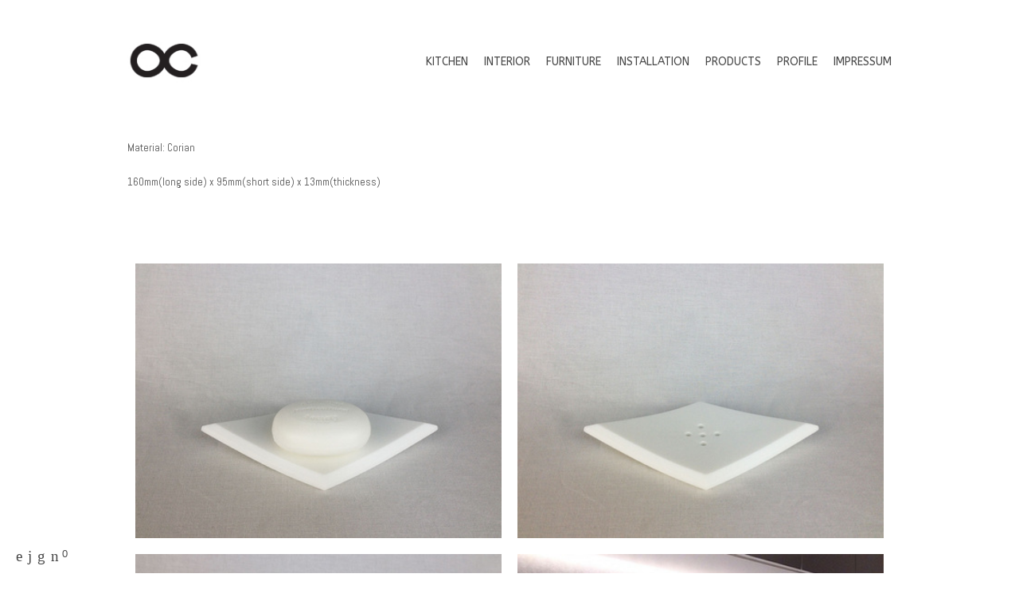

--- FILE ---
content_type: text/html; charset=UTF-8
request_url: https://www.offcutberlin.com/soap-holder
body_size: 7885
content:
<!doctype html>
<html lang="kr" site-body ng-controller="baseController" prefix="og: http://ogp.me/ns#">
<head>
        <title>Soap Holder</title>
    <base href="/">
    <meta charset="UTF-8">
    <meta http-equiv="X-UA-Compatible" content="IE=edge,chrome=1">
    <meta name="viewport" content="width=device-width, initial-scale=1">

    <link rel="manifest" href="/manifest.webmanifest">

	
    <meta name="keywords" content="offcutberlin.com, Soap Holder, Offcut Berlin, tischler in Berlin, tischlerei, Berlin, Design, innenarchitektur">
    <meta name="generator" content="offcutberlin.com">
    <meta name="author" content="offcutberlin.com">

    <meta itemprop="name" content="Soap Holder">
    <meta itemprop="url" content="https://www.offcutberlin.com/soap-holder">

    <link rel="alternate" type="application/rss+xml" title="RSS Soap Holder" href="/extra/rss" />
    <!-- Open Graph data -->
    <meta property="og:title" name="title" content="Soap Holder">

	
    <meta property="og:site_name" content="Offcut Berlin">
    <meta property="og:url" content="https://www.offcutberlin.com/soap-holder">
    <meta property="og:type" content="website">

            <!--    This part will not change dynamically: except for Gallery image-->

    <meta property="og:image" content="https://dvqlxo2m2q99q.cloudfront.net/000_clients/209998/page/20999815544bwo.jpg">
    <meta property="og:image:height" content="900">
    <meta property="og:image:width" content="1200">

    
    <meta property="fb:app_id" content="291101395346738">

    <!-- Twitter Card data -->
    <meta name="twitter:url" content="https://www.offcutberlin.com/soap-holder">
    <meta name="twitter:title" content="Soap Holder">

	
	<meta name="twitter:site" content="Offcut Berlin">
    <meta name="twitter:creator" content="offcutberlin.com">

    <link rel="dns-prefetch" href="https://cdn.portfolioboxdns.com">

    	
    <link rel="icon" href="https://dvqlxo2m2q99q.cloudfront.net/000_clients/209998/file/209998ZMBdeeSd.jpg" type="image/jpeg" />
    <link rel="shortcut icon" href="https://dvqlxo2m2q99q.cloudfront.net/000_clients/209998/file/209998ZMBdeeSd.jpg" type="image/jpeg" />

	<!-- sourcecss -->
<link rel="stylesheet" href="https://cdn.portfolioboxdns.com/pb3/application/_output/pb.out.front.ver.1764936980995.css" />
<!-- /sourcecss -->

    
            <script>
                (function(i,s,o,g,r,a,m){i['GoogleAnalyticsObject']=r;i[r]=i[r]||function(){
                    (i[r].q=i[r].q||[]).push(arguments)},i[r].l=1*new Date();a=s.createElement(o),
                    m=s.getElementsByTagName(o)[0];a.async=1;a.src=g;m.parentNode.insertBefore(a,m)
                })(window,document,'script','//www.google-analytics.com/analytics.js','ga');

                ga('create', 'UA-62724677-1', 'auto');
            </script>
            

</head>
<body id="pb3-body" pb-style="siteBody.getStyles()" style="visibility: hidden;" ng-cloak class="{{siteBody.getClasses()}}" data-rightclick="{{site.EnableRightClick}}" data-imgshadow="{{site.ThumbDecorationHasShadow}}" data-imgradius="{{site.ThumbDecorationBorderRadius}}"  data-imgborder="{{site.ThumbDecorationBorderWidth}}">

<img ng-if="site.LogoDoUseFile == 1" ng-src="{{site.LogoFilePath}}" alt="" style="display:none;">

<pb-scrol-to-top></pb-scrol-to-top>

<div class="containerNgView" ng-view autoscroll="true" page-font-helper></div>

<div class="base" ng-cloak>
    <div ng-if="base.popup.show" class="popup">
        <div class="bg" ng-click="base.popup.close()"></div>
        <div class="content basePopup">
            <div ng-include="base.popup.view"></div>
        </div>
    </div>
</div>

<logout-front></logout-front>

<script src="https://cdn.portfolioboxdns.com/pb3/application/_output/3rd.out.front.ver.js"></script>

<!-- sourcejs -->
<script src="https://cdn.portfolioboxdns.com/pb3/application/_output/pb.out.front.ver.1764936980995.js"></script>
<!-- /sourcejs -->


<script>
    var isLoadedFromServer = true;
    var seeLiveMobApp = "";

    if(seeLiveMobApp == true || seeLiveMobApp == 1){
        if(pb.utils.isMobile() == true){
            pbAng.isMobileFront = seeLiveMobApp;
        }
    }
    var serverData = {
        siteJson : {"Guid":"15121lNHgME2poqo","Id":209998,"Url":"offcutberlin.com","IsUnpublished":0,"SecondaryUrl":"offcutberlin.portfoliobox.io","AccountType":1,"LanguageId":5,"IsSiteLocked":0,"MetaValidationTag":null,"CustomCss":"","CustomHeaderBottom":null,"CustomBodyBottom":"","MobileLogoText":"Offcut Berlin","MobileMenuBoxColor":"#f8f7f7","MobileLogoDoUseFile":1,"MobileLogoFileName":"2099983qYlvTpq.png","MobileLogoFileHeight":227,"MobileLogoFileWidth":227,"MobileLogoFileNameS3Id":0,"MobileLogoFilePath":"https:\/\/dvqlxo2m2q99q.cloudfront.net\/000_clients\/209998\/file\/2099983qYlvTpq.png","MobileLogoFontFamily":"'Open Sans', sans-serif","MobileLogoFontSize":"17px","MobileLogoFontVariant":300,"MobileLogoFontColor":"#000000","MobileMenuFontFamily":"'ABeeZee', sans-serif","MobileMenuFontSize":"Small","MobileMenuFontVariant":"regular","MobileMenuFontColor":"#474747","MobileMenuIconColor":"#474747","SiteTitle":"Offcut Berlin","SeoKeywords":"Offcut Berlin, tischler in Berlin, tischlerei, Berlin, Design, innenarchitektur","SeoDescription":"","ShowSocialMediaLinks":1,"SocialButtonStyle":1,"SocialButtonColor":"#474747","SocialShowShareButtons":1,"SocialFacebookShareUrl":"http:\/\/www.offcutberlin.com","SocialFacebookUrl":null,"SocialTwitterUrl":null,"SocialFlickrUrl":null,"SocialLinkedInUrl":null,"SocialGooglePlusUrl":null,"SocialPinterestUrl":null,"SocialInstagramUrl":"https:\/\/www.instagram.com\/offcutberlin","SocialBlogUrl":null,"SocialFollowButton":1,"SocialFacebookPicFileName":null,"SocialHideLikeButton":null,"SocialFacebookPicFileNameS3Id":null,"SocialFacebookPicFilePath":null,"BgImagePosition":1,"BgUseImage":null,"BgColor":"#ffffff","BgFileName":null,"BgFileWidth":null,"BgFileHeight":null,"BgFileNameS3Id":null,"BgFilePath":null,"BgBoxColor":"#f8f7f7","LogoDoUseFile":1,"LogoText":"Offcut Berlin","LogoFileName":"209998Lh0AXbIX.jpg","LogoFileHeight":100,"LogoFileWidth":100,"LogoFileNameS3Id":0,"LogoFilePath":"https:\/\/dvqlxo2m2q99q.cloudfront.net\/000_clients\/209998\/file\/209998Lh0AXbIX.jpg","LogoDisplayHeight":"92px","LogoFontFamily":"'Open Sans', sans-serif","LogoFontVariant":300,"LogoFontSize":"18px","LogoFontColor":"#000000","LogoFontSpacing":null,"LogoFontUpperCase":null,"ActiveMenuFontIsUnderline":0,"ActiveMenuFontIsItalic":0,"ActiveMenuFontIsBold":0,"ActiveMenuFontColor":"#e68012","HoverMenuFontIsUnderline":0,"HoverMenuFontIsItalic":0,"HoverMenuFontIsBold":0,"HoverMenuBackgroundColor":null,"ActiveMenuBackgroundColor":null,"MenuFontFamily":"'ABeeZee', sans-serif","MenuFontVariant":"regular","MenuFontSize":"14px","MenuFontColor":"#474747","MenuFontColorHover":"#e68012","MenuBoxColor":"#f8f7f7","MenuBoxBorder":null,"MenuFontSpacing":null,"MenuFontUpperCase":null,"H1FontFamily":"'Abel', sans-serif","H1FontVariant":"regular","H1FontColor":"#000000","H1FontSize":"22px","H1Spacing":null,"H1UpperCase":null,"H2FontFamily":"'Abel', sans-serif","H2FontVariant":"regular","H2FontColor":"#000000","H2FontSize":"18px","H2Spacing":null,"H2UpperCase":null,"H3FontFamily":"'Abel', sans-serif","H3FontVariant":"regular","H3FontColor":"#474747","H3FontSize":"16px","H3Spacing":null,"H3UpperCase":null,"PFontFamily":"'Abel', sans-serif","PFontVariant":"regular","PFontColor":"#474747","PFontSize":"13px","PLineHeight":"22px","PLinkColor":"#e68012","PLinkColorHover":"#474747","PSpacing":null,"PUpperCase":null,"ListFontFamily":"'Abel', sans-serif","ListFontVariant":"regular","ListFontColor":"#474747","ListFontSize":"13px","ListSpacing":null,"ListUpperCase":null,"ButtonColor":"#000000","ButtonHoverColor":"#555555","ButtonTextColor":"#ffffff","SiteWidth":null,"ImageQuality":null,"DznLayoutGuid":2,"DsnLayoutViewFile":"horizontal05","DsnLayoutTitle":"horizontal05","DsnLayoutType":"centered","DsnMobileLayoutGuid":1,"DsnMobileLayoutViewFile":"mobilemenu01","DsnMobileLayoutTitle":"mobilemenu01","FaviconFileNameS3Id":0,"FaviconFileName":"209998ZMBdeeSd.jpg","FaviconFilePath":"https:\/\/dvqlxo2m2q99q.cloudfront.net\/000_clients\/209998\/file\/209998ZMBdeeSd.jpg","ThumbDecorationBorderRadius":null,"ThumbDecorationBorderWidth":null,"ThumbDecorationBorderColor":"#474747","ThumbDecorationHasShadow":0,"MobileLogoDisplayHeight":"40px","IsFooterActive":0,"FooterContent":null,"MenuIsInfoBoxActive":0,"MenuInfoBoxText":"","MenuImageFileName":null,"MenuImageFileNameS3Id":null,"MenuImageFilePath":null,"FontCss":"<link id='sitefonts' href='https:\/\/fonts.googleapis.com\/css?subset=latin,latin-ext,greek,cyrillic&family=ABeeZee:regular|Abel:regular|Open+Sans:300' rel='stylesheet' type='text\/css'>","ShopSettings":{"Guid":"209998yDRpPuXV","SiteId":209998,"ShopName":null,"Email":null,"ResponseSubject":null,"ResponseEmail":null,"ReceiptNote":null,"PaymentMethod":null,"InvoiceDueDays":30,"HasStripeUserData":null,"Address":null,"Zip":null,"City":null,"CountryCode":null,"OrgNr":null,"PayPalEmail":null,"Currency":"USD","ShippingInfo":null,"ReturnPolicy":null,"TermsConditions":null,"ShippingRegions":[{"Guid":"209998yFpbyUVk","SiteId":209998,"CountryCode":"US","ShippingCost":0,"created_at":"2015-06-04 14:13:31","updated_at":"2015-06-04 14:13:31"}],"TaxRegions":[]},"UserTranslatedText":{"Guid":"2099987rOnG4BH","SiteId":209998,"Message":"\uba54\uc2dc\uc9c0","YourName":"\uc774\ub984","EnterTheLetters":"\ubb38\uc790 \uc785\ub825","Send":"\ubcf4\ub0b4\uae30","ThankYou":"\uac10\uc0ac\ud569\ub2c8\ub2e4.","Refresh":"\uc0c8\ub85c\uace0\uce68","Follow":"\ud314\ub85c\uc6b0","Comment":"\ucf54\uba58\ud2b8","Share":"\uacf5\uc720","CommentOnPage":"\ud398\uc774\uc9c0 \ub0b4 \ub313\uae00","ShareTheSite":"\uc0ac\uc774\ud2b8 \uacf5\uc720","ShareThePage":"\ud398\uc774\uc9c0 \uacf5\uc720","AddToCart":"\uc7a5\ubc14\uad6c\ub2c8 \ub2f4\uae30","ItemWasAddedToTheCart":"\uc7a5\ubc14\uad6c\ub2c8\uc5d0 \ucd94\uac00\ub418\uc5c8\uc2b5\ub2c8\ub2e4","Item":"\ud56d\ubaa9","YourCart":"\ub0b4 \uce74\ud2b8","YourInfo":"\ub0b4 \uc815\ubcf4","Quantity":"\uc218\ub7c9","Product":"\uc81c\ud488","ItemInCart":"\uce74\ud2b8\uc758 \ud56d\ubaa9","BillingAddress":"\uccad\uad6c\uc11c \ubc1c\uc1a1 \uc8fc\uc18c","ShippingAddress":"\ubc30\uc1a1 \uc8fc\uc18c","OrderSummary":"\uc8fc\ubb38 \uc694\uc57d","ProceedToPay":"\uacb0\uc81c \uc9c4\ud589","Payment":"\uacb0\uc81c","CardPayTitle":"\uc2e0\uc6a9\uce74\ub4dc \uc815\ubcf4","PaypalPayTitle":"\uc774 \uc0c1\uc810\uc740 \ud398\uc774\ud314\uc744 \uc0ac\uc6a9\ud558\uc5ec \uacb0\uc81c\ub97c \ucc98\ub9ac\ud569\ub2c8\ub2e4","InvoicePayTitle":"\uc774 \uc0c1\uc810\uc740 \uccad\uad6c\uc11c\ub97c \uc0ac\uc6a9\ud558\uc5ec \uacb0\uc81c\ub97c \uc218\ub839\ud569\ub2c8\ub2e4","ProceedToPaypal":"\ud398\uc774\ud314\ub85c \uacb0\uc81c\ub97c \uc9c4\ud589","ConfirmInvoice":"\ud655\uc778 \ubc0f \uccad\uad6c\uc11c \uc218\ub839","NameOnCard":"\uce74\ub4dc\uc5d0 \uc788\ub294 \uc774\ub984","APrice":"\uac00\uaca9","Options":"\uc635\uc158","SelectYourCountry":"\uad6d\uac00 \uc120\ud0dd","Remove":"\uc81c\uac70","NetPrice":"\uc815\uac00","Vat":"\ubd80\uac00\uac00\uce58\uc138","ShippingCost":"\ubc30\uc1a1\ub8cc","TotalPrice":"\ud569\uacc4","Name":"\uc774\ub984","Address":"\uc8fc\uc18c","Zip":"\uc6b0\ud3b8\ubc88\ud638","City":"\uc2dc","State":"\uad6c\/\uad70","Country":"\uad6d\uac00","Email":"\uc804\uc790 \uba54\uc77c","Phone":"\uc804\ud654\ubc88\ud638","ShippingInfo":"\ubc30\uc1a1 \uc815\ubcf4","Checkout":"\uacc4\uc0b0\ub300","Organization":"\uc870\uc9c1","DescriptionOrder":"\uc124\uba85","InvoiceDate":"\uccad\uad6c\uc77c","ReceiptDate":"\uc218\ub839\uc77c","AmountDue":"\uc9c0\uae09\ud574\uc57c \ud560 \uae08\uc561","AmountPaid":"\uc9c0\uae09\ud55c \uae08\uc561","ConfirmAndCheckout":"\ud655\uc778 \ubc0f \uacb0\uc81c","Back":"\ub4a4\ub85c","Pay":"\uacb0\uc81c\ud558\uae30","ClickToPay":"\uacb0\uc81c\ud558\ub824\uba74 \ud074\ub9ad","AnErrorHasOccurred":"\uc624\ub958\uac00 \ubc1c\uc0dd\ud588\uc2b5\ub2c8\ub2e4","PleaseContactUs":"\ubb38\uc758\ud574\uc8fc\uc2dc\uae30 \ubc14\ub78d\ub2c8\ub2e4","Receipt":"\uc601\uc218\uc99d","Print":"\uc778\uc1c4","Date":"\ub0a0\uc9dc","OrderNr":"\uc8fc\ubb38\ubc88\ud638","PayedWith":"\uacb0\uc81c \uc218\ub2e8","Seller":"\ud310\ub9e4\uc790","HereIsYourReceipt":"\uc601\uc218\uc99d\uc744 \ud655\uc778\ud558\uc2ed\uc2dc\uc624","AcceptTheTerms":"\uc57d\uad00\uc5d0 \ub3d9\uc758","Unsubscribe":"\ud68c\uc6d0\ud0c8\ud1f4","ViewThisOnline":"\uc628\ub77c\uc778 \ubcf4\uae30","Price":"\uac00\uaca9","SubTotal":"\uc18c\uacc4","Tax":"\uc138\uae08","OrderCompleteMessage":"\uc601\uc218\uc99d\uc744 \ub2e4\uc6b4\ub85c\ub4dc\ud558\uc2ed\uc2dc\uc624.","DownloadReceipt":"\uc601\uc218\uc99d \ub2e4\uc6b4\ub85c\ub4dc","ReturnTo":"\uc0ac\uc774\ud2b8\ub85c \ub3cc\uc544\uac00\uae30","ItemPurchasedFrom":"\uad6c\ub9e4\ud55c \ud56d\ubaa9","SameAs":"\ub3d9\uc77c","SoldOut":"\ub9e4\uc9c4","ThisPageIsLocked":"\uc774 \ud398\uc774\uc9c0\ub294 \uc7a0\uaca8 \uc788\uc2b5\ub2c8\ub2e4","Invoice":"\uccad\uad6c\uc11c","BillTo":"\uccad\uad6c:","Ref":"\uc870\ud68c \ubc88\ud638","DueDate":"\ub9c8\uac10\uc77c","Notes":"\uc54c\ub9bc:","CookieMessage":"\ucd5c\uace0\uc758 \uc0ac\uc774\ud2b8 \uacbd\ud5d8\uc744 \uc704\ud574 \ucfe0\ud0a4\ub97c \uc0ac\uc6a9\ud558\uace0 \uc788\uc2b5\ub2c8\ub2e4. \uc6f9\uc0ac\uc774\ud2b8\uc5d0 \uba38\ubb34\ub974\uc2e4 \uacbd\uc6b0 \ucfe0\ud0a4 \uc0ac\uc6a9\uc5d0 \ub3d9\uc758\ud558\ub294 \uac83\uc73c\ub85c \uac04\uc8fc\ub429\ub2c8\ub2e4.","CompleteOrder":"\uc8fc\ubb38 \uc644\ub8cc","Prev":"\uc774\uc804","Next":"\ub2e4\uc74c","Tags":"\ud0dc\uadf8","Description":"\uc124\uba85","Educations":"\uad50\uc721","Experiences":"\uacbd\ud5d8","Awards":"\uc218\uc0c1","Exhibitions":"\uc804\uc2dc","Skills":"\ub2a5\ub825","Interests":"\ud765\ubbf8","Languages":"\uc5b8\uc5b4","Contacts":"\uc5f0\ub77d\ucc98","Present":"\ubc1c\ud45c","created_at":"2015-05-02 07:54:24","updated_at":"2015-05-02 07:54:24"},"GoogleAnalyticsSnippet":"\n  (function(i,s,o,g,r,a,m){i['GoogleAnalyticsObject']=r;i[r]=i[r]||function(){\n  (i[r].q=i[r].q||[]).push(arguments)},i[r].l=1*new Date();a=s.createElement(o),\n  m=s.getElementsByTagName(o)[0];a.async=1;a.src=g;m.parentNode.insertBefore(a,m)\n  })(window,document,'script','\/\/www.google-analytics.com\/analytics.js','ga');\n\n  ga('create', 'UA-62724677-1', 'auto');\n  ga('send', 'pageview');\n\n","GoogleAnalyticsObjects":"{\"objType\":\"ga\",\"account\":\"ga('create', 'UA-62724677-1', 'auto');\",\"pages\":[\"ga('send', 'pageview', { page: $locationProvider.path() });\"]}","EnableRightClick":1,"EnableCookie":0,"EnableRSS":null,"SiteBGThumb":null,"ClubType":null,"ClubMemberAtSiteId":null,"ProfileImageFileName":null,"ProfileImageS3Id":null,"CoverImageFileName":null,"CoverImageS3Id":null,"ProfileImageFilePath":null,"CoverImageFilePath":null,"StandardBgImage":null,"NrOfProLikes":0,"NrOfFreeLikes":0,"NrOfLikes":0,"ClientCountryCode":"DE","HasRequestedSSLCert":3,"CertNextUpdateDate":1731126054,"IsFlickrWizardComplete":null,"FlickrNsId":null,"SignUpAccountType":null,"created_at":1430546063000},
        pageJson : {"Guid":"20999815541GuK","PageTitle":"Soap Holder","Uri":"soap-holder","IsStartPage":0,"IsFavorite":0,"IsUnPublished":0,"IsPasswordProtected":0,"SeoDescription":"","BlockContent":"<div class=\"row\" id=\"RUZAAELJH\">\n<div class=\"column\" id=\"XFPHDBNEY\">\n<div class=\"block\" id=\"MVKATMFOA\">\n<div class=\"text\"><p>Material:\u00a0Corian<\/p>\n\n<p>160mm(long side) x 95mm(short side) x 13mm(thickness)<\/p>\n<\/div>\n<span class=\"movehandle\"><\/span><span class=\"confhandle\"><\/span>\n<\/div>\n<\/div>\n<\/div>","DescriptionPosition":1,"ListImageMargin":"20px","ListImageSize":4,"BgImage":null,"BgImageHeight":0,"BgImageWidth":0,"BgImagePosition":0,"BgImageS3LocationId":0,"PageBGThumb":null,"AddedToClubId":null,"DznTemplateGuid":7,"DsnTemplateType":"galleries","DsnTemplateSubGroup":"thumbs","DsnTemplatePartDirective":"part-gallery-thumb","DsnTemplateViewFile":"dynamicgrid","DsnTemplateProperties":[{"type":"main-text-prop","position":"contentPanel"},{"type":"main-text-position-prop","position":"displaySettings","settings":{"enablePreStyle":0}},{"type":"gallery-prop","position":"contentPanel"},{"type":"image-size-prop","position":"displaySettings"},{"type":"image-margin-prop","position":"displaySettings"},{"type":"show-list-text-prop","position":"displaySettings"}],"DsnTemplateHasPicview":1,"DsnTemplateIsCustom":null,"DsnTemplateCustomTitle":null,"DsnTemplateCustomHtml":"","DsnTemplateCustomCss":"","DsnTemplateCustomJs":"","DznPicviewGuid":7,"DsnPicviewSettings":{"ShowTextPosition":1,"ShowEffect":1,"ShowTiming":1,"ShowPauseTiming":1},"DsnPicviewViewFile":"incontext","DsnPicViewIsLinkable":1,"Picview":{"Fx":"fade","Timing":10000,"PauseTiming":1,"TextPosition":0,"BgSize":null},"DoShowGalleryItemListText":1,"FirstGalleryItemGuid":"20999815544bwo","GalleryItems":[{"Guid":"20999815544bwo","SiteId":209998,"PageGuid":"20999815541GuK","FileName":"20999815544bwo.jpg","S3LocationId":0,"VideoThumbUrl":null,"VideoUrl":null,"VideoItemGuid":null,"Height":900,"Width":1200,"Idx":0,"ListText":"","TextContent":""},{"Guid":"2099981554qFRo","SiteId":209998,"PageGuid":"20999815541GuK","FileName":"2099981554qFRo.jpg","S3LocationId":0,"VideoThumbUrl":null,"VideoUrl":null,"VideoItemGuid":null,"Height":900,"Width":1200,"Idx":1,"ListText":"","TextContent":""},{"Guid":"2099981554eail","SiteId":209998,"PageGuid":"20999815541GuK","FileName":"2099981554eail.jpg","S3LocationId":0,"VideoThumbUrl":null,"VideoUrl":null,"VideoItemGuid":null,"Height":900,"Width":1200,"Idx":2,"ListText":"","TextContent":""},{"Guid":"2099981554Nzrn","SiteId":209998,"PageGuid":"20999815541GuK","FileName":"2099981554Nzrn.jpg","S3LocationId":0,"VideoThumbUrl":null,"VideoUrl":null,"VideoItemGuid":null,"Height":900,"Width":1200,"Idx":3,"ListText":"Corian offcut material came from the kitchen worktop, made by Tipla meisterwerkstatt.","TextContent":""}],"Slideshow":{"Fx":null,"Timing":10000,"PauseTiming":0,"TextPosition":0,"BgSize":null},"AddedToExpo":0,"FontCss":"","CreatedAt":"2015-02-24 09:44:12"},
        menuJson : [{"Guid":"209998G2nZFteA","SiteId":209998,"PageGuid":"209998IqDeiX1s","Title":"KITCHEN","Url":"\/kitchen-6uj7","Target":"_self","ListOrder":1,"ParentGuid":null,"created_at":"2016-09-28 11:25:49","updated_at":"2020-12-30 12:27:27","Children":[]},{"Guid":"209998nu3SWMIC","SiteId":209998,"PageGuid":"209998xZhcEAd8","Title":"INTERIOR","Url":"\/interior","Target":"_self","ListOrder":2,"ParentGuid":null,"created_at":"2015-12-23 23:31:56","updated_at":"2020-12-30 12:27:27","Children":[]},{"Guid":"209998WohFpM1F","SiteId":209998,"PageGuid":"20999875lqwAMK","Title":"FURNITURE","Url":"\/furniture-3rjk","Target":"_self","ListOrder":3,"ParentGuid":null,"created_at":"2016-08-15 19:08:16","updated_at":"2020-12-30 12:27:27","Children":[]},{"Guid":"209998Q1t53jcX","SiteId":209998,"PageGuid":"209998TDeZ86hi","Title":"INSTALLATION","Url":"\/installation-fkv0","Target":"_self","ListOrder":4,"ParentGuid":null,"created_at":"2017-10-18 09:40:45","updated_at":"2020-12-30 12:27:27","Children":[]},{"Guid":"209998fbYPwUYp","SiteId":209998,"PageGuid":"209998hBbyihSW","Title":"PRODUCTS","Url":"\/products","Target":"_self","ListOrder":5,"ParentGuid":null,"created_at":"2015-05-07 16:50:25","updated_at":"2020-12-30 12:27:27","Children":[]},{"Guid":"209998Tzmiik6l","SiteId":209998,"PageGuid":"209998IDSXTQfW","Title":"PROFILE","Url":"\/profile","Target":"_self","ListOrder":6,"ParentGuid":null,"created_at":"2015-05-07 17:03:26","updated_at":"2020-12-30 12:27:27","Children":[]},{"Guid":"209998G8kqA5Rh","SiteId":209998,"PageGuid":"209998eoTCENky","Title":"IMPRESSUM","Url":"\/contact","Target":"_self","ListOrder":7,"ParentGuid":null,"created_at":"2015-05-07 17:04:58","updated_at":"2020-12-30 12:27:27","Children":[]}],
        timestamp: 1762556388,
        resourceVer: 379,
        frontDictionaryJson: {"common":{"text404":"\ud574\ub2f9 \ud398\uc774\uc9c0\uac00 \uc874\uc7ac\ud558\uc9c0 \uc54a\uc2b5\ub2c8\ub2e4!","noStartPage":"\uc2dc\uc791\ud398\uc774\uc9c0\uac00 \uc5c6\uc2b5\ub2c8\ub2e4","noStartPageText1":"\uc5b4\ub5a4 \ud398\uc774\uc9c0\ub97c \uc2dc\uc791\ud398\uc774\uc9c0\ub85c \uc0ac\uc6a9\ud558\uac70\ub098 \uc0c8 \ud398\uc774\uc9c0\ub97c \uc0dd\uc131\ud558\uc138\uc694.","noStartPageText2":"\uc5b4\ub5bb\uac8c \uae30\uc874 \ud398\uc774\uc9c0\ub97c \uc2dc\uc791\ud398\uc774\uc9c0\ub85c \uc0ac\uc6a9\ud558\ub098\uc694?","noStartPageText3":"- \ud398\uc774\uc9c0\ub97c \ud074\ub9ad\ud558\uc138\uc694(\uad00\ub9ac\uc790 \ud328\ub110 \uc6b0\uce21).","noStartPageText4":"- \uc2dc\uc791\ud398\uc774\uc9c0\ub85c \uc124\uc815\ud558\uace0 \uc2f6\uc740 \ud398\uc774\uc9c0\ub97c \ud074\ub9ad\ud558\uc138\uc694.","noStartPageText5":"- \uc2dc\uc791\ud398\uc774\uc9c0\ub97c \uc804\ud658\ud558\uc138\uc694.","noStartPage2":"\uc774 \uc6f9\uc0ac\uc774\ud2b8\uc5d0\ub294 \uc2dc\uc791\ud398\uc774\uc9c0\uac00 \uc5c6\uc2b5\ub2c8\ub2e4.","loginAt":"\ub85c\uadf8\uc778","toManage":"\uc6f9\uc0ac\uc774\ud2b8 \uad00\ub9ac","toAddContent":"\ucf58\ud150\uce20 \ucd94\uac00","noContent1":"\uccab \ud398\uc774\uc9c0 \ub9cc\ub4e4\uae30","noContent11":"\uccab \ud398\uc774\uc9c0 \ub9cc\ub4e4\uae30","noContent111":"\uc0c8 \ud398\uc774\uc9c0 \ud074\ub9ad","noContent2":"\ucf58\ud150\uce20\ub97c \ucd94\uac00\ud558\ub824\uba74 \ud398\uc774\uc9c0 \uc0dd\uc131\uc744 \ud074\ub9ad\ud558\uc138\uc694","noContent":"\uc774 \uc6f9\uc0ac\uc774\ud2b8\uc5d0\ub294 \ub0b4\uc6a9\uc774 \uc5c6\uc2b5\ub2c8\ub2e4","onlinePortfolioWebsite":"\uc628\ub77c\uc778 \ud3ec\ud2b8\ud3f4\ub9ac\uc624 \uc6f9\uc0ac\uc774\ud2b8","addToCartMessage":"\ud56d\ubaa9\uc774 \uc7a5\ubc14\uad6c\ub2c8\uc5d0 \ucd94\uac00\ub418\uc5c8\uc2b5\ub2c8\ub2e4","iaccepthe":"\uac70\ub798 \uc870\uac74 \ubc0f","termsandconditions":"\ud658\ubd88","andthe":"\uc815\ucc45\uc5d0","returnpolicy":"\ub3d9\uc758\ud569\ub2c8\ub2e4","admin":"\uad00\ub9ac\uc790","back":"\ub4a4\ub85c","edit":"\uc218\uc815","appreciate":"\uac10\uc0ac\ud569\ub2c8\ub2e4","portfolioboxLikes":"\ud3ec\ud2b8\ud3f4\ub9ac\uc624\ubc15\uc2a4 \uc88b\uc544\uc694","like":"\uc88b\uc544\uc694","youCanOnlyLikeOnce":"\ud55c \ubc88\ub9cc \ubcfc \uc218 \uc788\uc2b5\ub2c8\ub2e4","search":"\uac80\uc0c9","blog":"\ube14\ub85c\uadf8","allow":"Allow","allowNecessary":"Allow Necessary","leaveWebsite":"Leave Website"},"monthName":{"january":"1\uc6d4","february":"2\uc6d4","march":"3\uc6d4","april":"4\uc6d4","may":"5\uc6d4","june":"6\uc6d4","july":"7\uc6d4","august":"8\uc6d4","september":"9\uc6d4","october":"10\uc6d4","november":"11\uc6d4","december":"12\uc6d4"}}    };

    var allowinfscroll = "false";
    allowinfscroll = (allowinfscroll == undefined) ? true : (allowinfscroll == 'true') ? true : false;

    var isAdmin = false;
    var addScroll = false;
    var expTimer = false;

    $('body').css({
        visibility: 'visible'
    });

    pb.initializer.start(serverData,isAdmin,function(){
        pbAng.App.start();
    });

    //add for custom JS
    var tempObj = {};
</script>

<script>
    window.pb_analytic = {
        ver: 3,
        s_id: (pb && pb.data && pb.data.site) ? pb.data.site.Id : 0,
        h_s_id: "e43ff4a190cbd2eb25bb6e2c93062147",
    }
</script>
<script defer src="https://cdn.portfolioboxdns.com/0000_static/app/analytics.min.js"></script>


<!--<script type="text/javascript" src="https://maps.google.com/maps/api/js?sensor=true"></script>-->


                    <script type="application/ld+json">
                    {
                        "@context": "https://schema.org/",
                        "@type": "WebSite",
                        "url": "https://www.offcutberlin.com/soap-holder",
                        "name": "Offcut Berlin",
                        "description": "",
                        "publisher": "Offcut Berlin"
                    }
                    </script>
                
                        <script type="application/ld+json">
                        {
                            "@context": "https://schema.org/",
                            "@type": "CreativeWork",
                            "url": "https://www.offcutberlin.com/soap-holder",
                        "image":[
                                {
                                    "@type": "ImageObject",
                                    "image": "https://dvqlxo2m2q99q.cloudfront.net/000_clients/209998/page/20999815544bwo.jpg",
                                    "contentUrl": "https://dvqlxo2m2q99q.cloudfront.net/000_clients/209998/page/20999815544bwo.jpg",
                                    "description": "No Description",
                                    "name": "Soap Holder",
                                    "height": "900",
                                    "width": "1200"
                                }
                                ,
                                {
                                    "@type": "ImageObject",
                                    "image": "https://dvqlxo2m2q99q.cloudfront.net/000_clients/209998/page/2099981554qFRo.jpg",
                                    "contentUrl": "https://dvqlxo2m2q99q.cloudfront.net/000_clients/209998/page/2099981554qFRo.jpg",
                                    "description": "No Description",
                                    "name": "Soap Holder",
                                    "height": "900",
                                    "width": "1200"
                                }
                                ,
                                {
                                    "@type": "ImageObject",
                                    "image": "https://dvqlxo2m2q99q.cloudfront.net/000_clients/209998/page/2099981554eail.jpg",
                                    "contentUrl": "https://dvqlxo2m2q99q.cloudfront.net/000_clients/209998/page/2099981554eail.jpg",
                                    "description": "No Description",
                                    "name": "Soap Holder",
                                    "height": "900",
                                    "width": "1200"
                                }
                                ,
                                {
                                    "@type": "ImageObject",
                                    "image": "https://dvqlxo2m2q99q.cloudfront.net/000_clients/209998/page/2099981554Nzrn.jpg",
                                    "contentUrl": "https://dvqlxo2m2q99q.cloudfront.net/000_clients/209998/page/2099981554Nzrn.jpg",
                                    "description": "No Description",
                                    "name": "Corian offcut material came from the kitchen worktop, made by Tipla meisterwerkstatt.",
                                    "height": "900",
                                    "width": "1200"
                                }
                                ]
                    }
                    </script>
                    
<script src="https://www.google.com/recaptcha/api.js?render=explicit" defer></script>

</body>
<return-to-mobile-app></return-to-mobile-app>
<public-cookie></public-cookie>
</html>

--- FILE ---
content_type: text/plain
request_url: https://www.google-analytics.com/j/collect?v=1&_v=j102&a=1874728176&t=pageview&_s=1&dl=https%3A%2F%2Fwww.offcutberlin.com%2Fsoap-holder&dp=%2Fsoap-holder&ul=en-us%40posix&dt=Soap%20Holder&sr=1280x720&vp=1280x720&_u=KEBAAEABAAAAACAAI~&jid=1973225987&gjid=458874883&cid=74327111.1765255760&tid=UA-62724677-1&_gid=328535700.1765255760&_r=1&_slc=1&z=1877008561
body_size: -451
content:
2,cG-TNHEK3N0B7